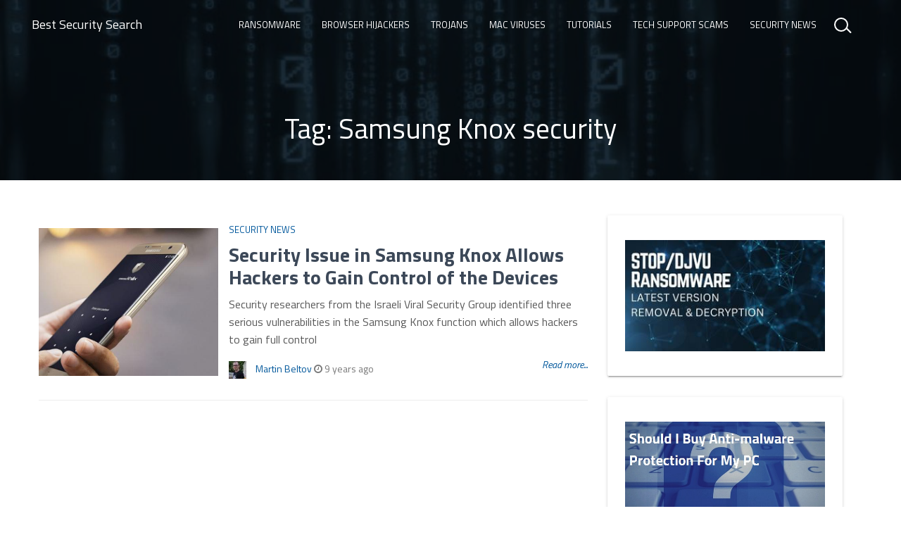

--- FILE ---
content_type: application/javascript
request_url: https://bestsecuritysearch.com/wp-content/themes/unick/js/main.js?ver=20161215
body_size: 103
content:
jQuery(document).ready(function($) {

    'use strict';
    // Init Material scripts for buttons ripples, inputs animations etc, more info on the next link https://github.com/FezVrasta/bootstrap-material-design#materialjs
    $.material.init();

    /* Scroll hide navigation */

    var prev = 0;
    var $window = $(window);
    var navbar = $('.navbar');

    $window.on('scroll', function() {
        var scrollTop = $window.scrollTop();
        navbar.toggleClass('swingOutX', scrollTop > prev).delay(900);
        prev = scrollTop;
    });

    $window.scroll(function() {
        var scrollTop = $window.scrollTop();
        if (scrollTop == 0) {
            navbar.addClass('navbar-transparent');
        } else {
            navbar.removeClass('navbar-transparent');
        }
    });

    /*Elements Style*/
    $('table').addClass('table table-bordered table-hover');
    $('button').addClass('btn btn-primary');
    $("input[type='text']").addClass('form-control');


    /* Widget Styles*/
    $('.widget-title').addClass('header header-primary text-center');
    $('.widget').addClass('widget card');
    $('.widget-area select').addClass('form-control');
    $('.widget-ads img').addClass('img-responsive')

});
